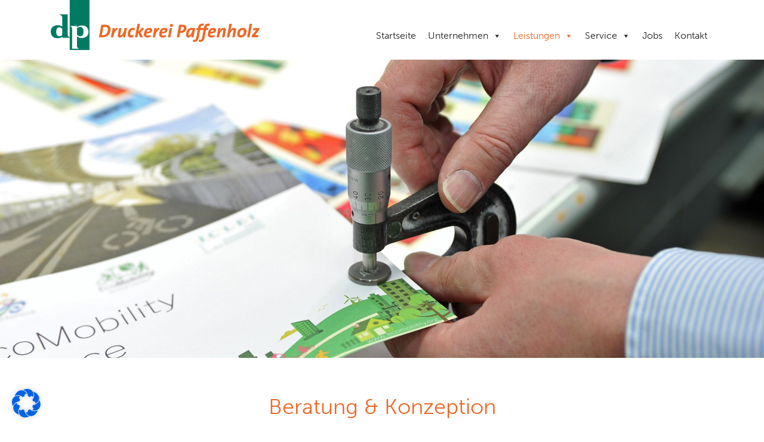

--- FILE ---
content_type: text/css
request_url: https://druckerei-paffenholz.de/wp-content/cache/autoptimize/css/autoptimize_single_5c04ece488385cb80e439ebb1ef28329.css?ver=6.9
body_size: 1433
content:
*{margin:0;padding:0}h1{font-size:0px;color:#fff}body{background:#fff;font-family:"museo-sans",sans-serif;font-size:18px}img{max-width:100%;height:auto}.main{background:#fff}header{padding:0 0 15px;height:100px}.scroll{-webkit-box-shadow:0px 0px 5px 0px rgba(0,0,0,.75);-moz-box-shadow:0px 0px 5px 0px rgba(0,0,0,.75);box-shadow:0px 0px 5px 0px rgba(0,0,0,.75)}nav{margin-top:40px}@media screen and (max-width:414px){nav{margin-top:22px}}nav ul{list-style:none;padding:0;margin:0}nav ul li{float:right;margin:0 20px}nav ul li a{text-decoration:none;color:#000}.slider{padding:0;text-align:center;margin-top:100px}#products{padding-bottom:60px}.products{padding:50px 50px 0;margin-bottom:-50px}.circle{width:120px;height:120px;border-radius:60px;background:#fff;border:2px solid #ec6825;padding:5px;margin:0 auto;text-align:center}a .circle:hover{-webkit-box-shadow:0px 0px 5px 0px rgba(0,0,0,.75);-moz-box-shadow:0px 0px 5px 0px rgba(0,0,0,.75);box-shadow:0px 0px 5px 0px rgba(0,0,0,.75)}.circle-print img{width:70%;margin-left:7px;margin-top:5px}.circle-verarbeitung img{width:80%;margin-left:5px;margin-top:15px}.description{margin:10px 0 0;text-align:center}.description h2{font-size:1.1em;text-transform:uppercase;color:#514f4e;margin-top:50px}@media screen and (max-width:414px){.description h2{font-size:1em;margin-top:15px}}.content{padding:30px 0 50px}.title h3{text-align:center;color:#ec6825;font-size:2em;margin-top:30px}.copy{padding:0 100px;margin:40px 0 0}@media screen and (max-width:414px){.copy{padding:0 35px}}.copy a{color:#ec6825;text-decoration:none}.copy a:hover{color:#007b63;text-decoration:none}.copy ul{padding-left:17px;color:#ec6825}.copy ul li{color:#000}h5{margin-top:50px;font-size:1.5em;color:#ec6825}.copy img{margin:0 0 20px}.title{margin-top:20px}.contact{margin-bottom:50px}input[type=button]{border:none;background:#007b63;color:#fff;padding:10px;cursor:pointer}footer{background:#514f4e;color:#fff;padding:30px 100px 50px;border-top:3px solid #ec6825}footer a{color:#fff;text-decoration:none}footer a:hover{color:#ec6825;text-decoration:none}.footer{padding:0}.footer h4{color:#ec6825}footer ul{list-style:none;padding:0;margin:0}footer ul li{margin:0 0 10px}footer ul li a{padding:5px 0;color:#fff;text-decoration:none}footer ul li a:hover{color:#ec6825;text-decoration:none}#xtra{padding:50px 0 100px;background:url(//druckerei-paffenholz.de/wp-content/themes/paffenholz/img/start/bg.jpg) no-repeat center center fixed;-webkit-background-size:cover;-moz-background-size:cover;-o-background-size:cover;background-size:cover}#xtra img{box-shadow:0px 0px 8px 0px rgba(103,102,104,1);-webkit-box-shadow:0px 0px 8px 0px rgba(103,102,104,1);-moz-box-shadow:0px 0px 8px 0px rgba(103,102,104,1);position:relative}#xtra a h3{width:100%;padding:15px 5px;background-color:rgba(236,104,37,.9);text-align:center;margin-top:-120px;position:relative;color:#fff;-webkit-transition:all .3s !important;-moz-transition:all .3s !important;transition:all .3s !important}#xtra a img{-webkit-transition:all .3s !important;-moz-transition:all .3s !important;transition:all .3s !important}#xtra a:hover img{transform:scale(1.05)}#xtra a:hover h3{transform:scale(1.05);text-decoration:none}#xtra a:hover{text-decoration:none}.circle-box{display:flex;align-items:center;justify-content:center;margin-left:-35px}@media screen and (max-width:414px){.circle-box{margin-left:0}}a{text-decoration:none}.button{float:left;display:block;margin:0;border:none;background:0 0;color:inherit;vertical-align:middle;text-align:center;position:relative;z-index:1;-webkit-backface-visibility:hidden;-moz-osx-font-smoothing:grayscale}.button img{position:absolute;left:18%;top:20%}@media screen and (max-width:414px){.button img{left:3%;top:5%}}.bg-1 .button{color:#ec6825;border-color:#ec6825}.button--text-thick{font-weight:600}.button-service{width:100px;height:100px;-moz-border-radius:65px;-webkit-border-radius:65px;border-radius:65px;color:#fff}.button-service.button--inverted{color:#ec6825}.button-service:before,.button-service:after{content:'';border-radius:inherit;position:absolute;top:0;left:0;width:130px;height:130px;z-index:-1;-webkit-transition:-webkit-transform .3s;transition:transform .3s;-webkit-transition-timing-function:cubic-bezier(.25,0,10,1);transition-timing-function:cubic-bezier(.25,0,10,1)}@media screen and (max-width:414px){.button-service:before,.button-service:after{width:100px;height:100px}}.button-service:before{border:3px solid #ec6825;margin-left:2px;margin-top:2px;box-shadow:0px 0px 23px -6px rgba(0,0,0,.8)}@media screen and (min-width:0\0){.button-service:before{border:3px solid #ec6825;margin-left:2px;margin-top:2px;box-shadow:none}}.button-service.button--inverted:before{border-color:#fff}.button-service:after{background:#ec6825;margin:2px}.button-service.button--inverted:after{background:#fff}.button-service:hover:before{-webkit-transform:scale3d(1.05,1.05,1);transform:scale3d(1.05,1.05,1)}.button-service:before,.button-service:hover:after{-webkit-transform:scale3d(.9,.9,1);transform:scale3d(.9,.9,1)}.button-service:hover:after{background-color:#ec6825}.button-service.button--inverted:hover:after{background-color:#fff}rvice:hover:after{-webkit-transform:scale3d(.9,.9,1);transform:scale3d(.9,.9,1)}.circle-service:hover:after{background-color:#ec6825}.circle-service.circle--inverted:hover:after{background-color:#fff}#wds_0_slide4_layer1{padding:10px 20px !important}#wds_0_slide3_layer1{padding:10px 20px !important}#wds_0_slide2_layer1{padding:10px 20px !important}#wds_0_slide1_layer1{padding:10px 20px !important}.team-image img{border-bottom:6px solid #ec6825;margin-bottom:20px}.daten-btn{text-align:center}.daten-btn a{padding:7px 10px 5px;background:#ec6825;border-radius:5px;color:#fff}.daten-btn a:hover{color:#fff;text-decoration:none;background:#007b63}@media screen and(max-width:1025px){.description h2{font-size:.9em}footer{font-size:.8em}}@media screen and(max-width:768px){#xtra a h3{font-size:1em}footer{padding:30px 20px 50px 25px}}@media screen and(max-width:414px){.copy{padding:0 30px}#xtra img{margin-bottom:86px}#xtra a h3{margin-top:-162px;margin-bottom:50px}.prod{display:block !important}}

--- FILE ---
content_type: text/javascript
request_url: https://druckerei-paffenholz.de/wp-content/themes/paffenholz/js/main.js?ver=1.0.0
body_size: -88
content:
$(window).scroll(function () {
    if ($(this).scrollTop() == 0) {
        $('.header').css({
            'box-shadow': '0px 0px 5px 0px rgba(0,0,0,0)'
        });
//                $('.header').css({
//                    'border-bottom': 'none'
//                });
    }
    else {
        $('.header').css({
            'box-shadow': '0px 0px 5px 0px rgba(0,0,0,0.75)'
        });
//                $('.header').css({
//                    'border-bottom': '2px solid #ec6825'
//                });
    }
});
